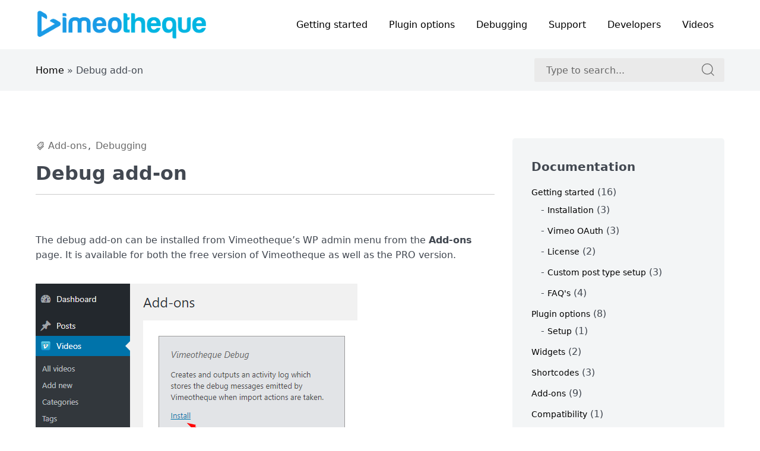

--- FILE ---
content_type: text/html; charset=UTF-8
request_url: https://docs.vimeotheque.com/debug-add-on/
body_size: 8573
content:
<!DOCTYPE html>
<html lang="en-US" class="no-js">
<head>
<meta charset="UTF-8">
<meta name="viewport" content="width=device-width, initial-scale=1">
<link rel="profile" href="http://gmpg.org/xfn/11">
<!-- Global site tag (gtag.js) - Google Analytics -->
<script async src="https://www.googletagmanager.com/gtag/js?id=G-F2XZS5YNB2"></script>
<script>
    window.dataLayer = window.dataLayer || [];
    function gtag(){dataLayer.push(arguments);}
    gtag('js', new Date());

    gtag('config', 'G-F2XZS5YNB2');
</script>
<script>(function(html){html.className = html.className.replace(/\bno-js\b/,'js')})(document.documentElement);</script>
<meta name='robots' content='index, follow, max-image-preview:large, max-snippet:-1, max-video-preview:-1' />

	<!-- This site is optimized with the Yoast SEO plugin v26.5 - https://yoast.com/wordpress/plugins/seo/ -->
	<title>Debug add-on - Help center &amp; Knowledgebase | Vimeotheque.com</title>
	<link rel="canonical" href="https://docs.vimeotheque.com/debug-add-on/" />
	<meta property="og:locale" content="en_US" />
	<meta property="og:type" content="article" />
	<meta property="og:title" content="Debug add-on - Help center &amp; Knowledgebase | Vimeotheque.com" />
	<meta property="og:description" content="The debug add-on can be installed from Vimeotheque&#8217;s WP admin menu from the Add-ons page. It is available for both the free version of Vimeotheque as well as the PRO version. The add-on can also be manually installed from https://wordpress.org/plugins/vimeotheque-debug/. How to use the Vimeotheque Debug add-on After installation and activation, the add-on will add [&hellip;]" />
	<meta property="og:url" content="https://docs.vimeotheque.com/debug-add-on/" />
	<meta property="og:site_name" content="Help center &amp; Knowledgebase | Vimeotheque.com" />
	<meta property="article:published_time" content="2020-10-08T17:29:33+00:00" />
	<meta property="article:modified_time" content="2021-08-16T09:31:21+00:00" />
	<meta property="og:image" content="https://docs.vimeotheque.com/wp-content/uploads/2020/10/Vimeotheque-Debug-add-on.png" />
	<meta name="author" content="constantin.b" />
	<meta name="twitter:card" content="summary_large_image" />
	<meta name="twitter:label1" content="Written by" />
	<meta name="twitter:data1" content="constantin.b" />
	<meta name="twitter:label2" content="Est. reading time" />
	<meta name="twitter:data2" content="1 minute" />
	<script type="application/ld+json" class="yoast-schema-graph">{"@context":"https://schema.org","@graph":[{"@type":"Article","@id":"https://docs.vimeotheque.com/debug-add-on/#article","isPartOf":{"@id":"https://docs.vimeotheque.com/debug-add-on/"},"author":{"name":"constantin.b","@id":"https://docs.vimeotheque.com/#/schema/person/db68e92f9f9ac56412a429e827404335"},"headline":"Debug add-on","datePublished":"2020-10-08T17:29:33+00:00","dateModified":"2021-08-16T09:31:21+00:00","mainEntityOfPage":{"@id":"https://docs.vimeotheque.com/debug-add-on/"},"wordCount":161,"publisher":{"@id":"https://docs.vimeotheque.com/#organization"},"image":{"@id":"https://docs.vimeotheque.com/debug-add-on/#primaryimage"},"thumbnailUrl":"https://docs.vimeotheque.com/wp-content/uploads/2020/10/Vimeotheque-Debug-add-on.png","articleSection":["Add-ons","Debugging"],"inLanguage":"en-US"},{"@type":"WebPage","@id":"https://docs.vimeotheque.com/debug-add-on/","url":"https://docs.vimeotheque.com/debug-add-on/","name":"Debug add-on - Help center &amp; Knowledgebase | Vimeotheque.com","isPartOf":{"@id":"https://docs.vimeotheque.com/#website"},"primaryImageOfPage":{"@id":"https://docs.vimeotheque.com/debug-add-on/#primaryimage"},"image":{"@id":"https://docs.vimeotheque.com/debug-add-on/#primaryimage"},"thumbnailUrl":"https://docs.vimeotheque.com/wp-content/uploads/2020/10/Vimeotheque-Debug-add-on.png","datePublished":"2020-10-08T17:29:33+00:00","dateModified":"2021-08-16T09:31:21+00:00","breadcrumb":{"@id":"https://docs.vimeotheque.com/debug-add-on/#breadcrumb"},"inLanguage":"en-US","potentialAction":[{"@type":"ReadAction","target":["https://docs.vimeotheque.com/debug-add-on/"]}]},{"@type":"ImageObject","inLanguage":"en-US","@id":"https://docs.vimeotheque.com/debug-add-on/#primaryimage","url":"https://docs.vimeotheque.com/wp-content/uploads/2020/10/Vimeotheque-Debug-add-on.png","contentUrl":"https://docs.vimeotheque.com/wp-content/uploads/2020/10/Vimeotheque-Debug-add-on.png","width":542,"height":426,"caption":"Vimeotheque Debug add-on"},{"@type":"BreadcrumbList","@id":"https://docs.vimeotheque.com/debug-add-on/#breadcrumb","itemListElement":[{"@type":"ListItem","position":1,"name":"Home","item":"https://docs.vimeotheque.com/"},{"@type":"ListItem","position":2,"name":"Debug add-on"}]},{"@type":"WebSite","@id":"https://docs.vimeotheque.com/#website","url":"https://docs.vimeotheque.com/","name":"Help center &amp; Knowledgebase | Vimeotheque.com","description":"Documentation and Knowledgebase for Vimeotheque video importer","publisher":{"@id":"https://docs.vimeotheque.com/#organization"},"potentialAction":[{"@type":"SearchAction","target":{"@type":"EntryPoint","urlTemplate":"https://docs.vimeotheque.com/?s={search_term_string}"},"query-input":{"@type":"PropertyValueSpecification","valueRequired":true,"valueName":"search_term_string"}}],"inLanguage":"en-US"},{"@type":"Organization","@id":"https://docs.vimeotheque.com/#organization","name":"Help center &amp; Knowledgebase | Vimeotheque.com","url":"https://docs.vimeotheque.com/","logo":{"@type":"ImageObject","inLanguage":"en-US","@id":"https://docs.vimeotheque.com/#/schema/logo/image/","url":"https://docs.vimeotheque.com/wp-content/uploads/2021/11/cropped-vimeotheque-logo-351x62-1.png","contentUrl":"https://docs.vimeotheque.com/wp-content/uploads/2021/11/cropped-vimeotheque-logo-351x62-1.png","width":351,"height":62,"caption":"Help center &amp; Knowledgebase | Vimeotheque.com"},"image":{"@id":"https://docs.vimeotheque.com/#/schema/logo/image/"}},{"@type":"Person","@id":"https://docs.vimeotheque.com/#/schema/person/db68e92f9f9ac56412a429e827404335","name":"constantin.b","image":{"@type":"ImageObject","inLanguage":"en-US","@id":"https://docs.vimeotheque.com/#/schema/person/image/","url":"https://secure.gravatar.com/avatar/9cc49372090d6f825807ecab2ca108ebeec46bf34f8f9de9d22989bba6bebd41?s=96&d=mm&r=g","contentUrl":"https://secure.gravatar.com/avatar/9cc49372090d6f825807ecab2ca108ebeec46bf34f8f9de9d22989bba6bebd41?s=96&d=mm&r=g","caption":"constantin.b"},"sameAs":["https://docs.vimeotheque.com"],"url":"https://docs.vimeotheque.com/author/constantin-b/"}]}</script>
	<!-- / Yoast SEO plugin. -->


<link rel="alternate" type="application/rss+xml" title="Help center &amp; Knowledgebase | Vimeotheque.com &raquo; Feed" href="https://docs.vimeotheque.com/feed/" />
<link rel="alternate" type="application/rss+xml" title="Help center &amp; Knowledgebase | Vimeotheque.com &raquo; Comments Feed" href="https://docs.vimeotheque.com/comments/feed/" />
<link rel="alternate" title="oEmbed (JSON)" type="application/json+oembed" href="https://docs.vimeotheque.com/wp-json/oembed/1.0/embed?url=https%3A%2F%2Fdocs.vimeotheque.com%2Fdebug-add-on%2F" />
<link rel="alternate" title="oEmbed (XML)" type="text/xml+oembed" href="https://docs.vimeotheque.com/wp-json/oembed/1.0/embed?url=https%3A%2F%2Fdocs.vimeotheque.com%2Fdebug-add-on%2F&#038;format=xml" />
<style id='wp-img-auto-sizes-contain-inline-css' type='text/css'>
img:is([sizes=auto i],[sizes^="auto," i]){contain-intrinsic-size:3000px 1500px}
/*# sourceURL=wp-img-auto-sizes-contain-inline-css */
</style>
<link rel='stylesheet' id='wp-block-library-css' href='https://docs.vimeotheque.com/wp-includes/css/dist/block-library/style.min.css?ver=3.2.9' type='text/css' media='all' />
<style id='global-styles-inline-css' type='text/css'>
:root{--wp--preset--aspect-ratio--square: 1;--wp--preset--aspect-ratio--4-3: 4/3;--wp--preset--aspect-ratio--3-4: 3/4;--wp--preset--aspect-ratio--3-2: 3/2;--wp--preset--aspect-ratio--2-3: 2/3;--wp--preset--aspect-ratio--16-9: 16/9;--wp--preset--aspect-ratio--9-16: 9/16;--wp--preset--color--black: #000000;--wp--preset--color--cyan-bluish-gray: #abb8c3;--wp--preset--color--white: #ffffff;--wp--preset--color--pale-pink: #f78da7;--wp--preset--color--vivid-red: #cf2e2e;--wp--preset--color--luminous-vivid-orange: #ff6900;--wp--preset--color--luminous-vivid-amber: #fcb900;--wp--preset--color--light-green-cyan: #7bdcb5;--wp--preset--color--vivid-green-cyan: #00d084;--wp--preset--color--pale-cyan-blue: #8ed1fc;--wp--preset--color--vivid-cyan-blue: #0693e3;--wp--preset--color--vivid-purple: #9b51e0;--wp--preset--gradient--vivid-cyan-blue-to-vivid-purple: linear-gradient(135deg,rgb(6,147,227) 0%,rgb(155,81,224) 100%);--wp--preset--gradient--light-green-cyan-to-vivid-green-cyan: linear-gradient(135deg,rgb(122,220,180) 0%,rgb(0,208,130) 100%);--wp--preset--gradient--luminous-vivid-amber-to-luminous-vivid-orange: linear-gradient(135deg,rgb(252,185,0) 0%,rgb(255,105,0) 100%);--wp--preset--gradient--luminous-vivid-orange-to-vivid-red: linear-gradient(135deg,rgb(255,105,0) 0%,rgb(207,46,46) 100%);--wp--preset--gradient--very-light-gray-to-cyan-bluish-gray: linear-gradient(135deg,rgb(238,238,238) 0%,rgb(169,184,195) 100%);--wp--preset--gradient--cool-to-warm-spectrum: linear-gradient(135deg,rgb(74,234,220) 0%,rgb(151,120,209) 20%,rgb(207,42,186) 40%,rgb(238,44,130) 60%,rgb(251,105,98) 80%,rgb(254,248,76) 100%);--wp--preset--gradient--blush-light-purple: linear-gradient(135deg,rgb(255,206,236) 0%,rgb(152,150,240) 100%);--wp--preset--gradient--blush-bordeaux: linear-gradient(135deg,rgb(254,205,165) 0%,rgb(254,45,45) 50%,rgb(107,0,62) 100%);--wp--preset--gradient--luminous-dusk: linear-gradient(135deg,rgb(255,203,112) 0%,rgb(199,81,192) 50%,rgb(65,88,208) 100%);--wp--preset--gradient--pale-ocean: linear-gradient(135deg,rgb(255,245,203) 0%,rgb(182,227,212) 50%,rgb(51,167,181) 100%);--wp--preset--gradient--electric-grass: linear-gradient(135deg,rgb(202,248,128) 0%,rgb(113,206,126) 100%);--wp--preset--gradient--midnight: linear-gradient(135deg,rgb(2,3,129) 0%,rgb(40,116,252) 100%);--wp--preset--font-size--small: 13px;--wp--preset--font-size--medium: 20px;--wp--preset--font-size--large: 36px;--wp--preset--font-size--x-large: 42px;--wp--preset--spacing--20: 0.44rem;--wp--preset--spacing--30: 0.67rem;--wp--preset--spacing--40: 1rem;--wp--preset--spacing--50: 1.5rem;--wp--preset--spacing--60: 2.25rem;--wp--preset--spacing--70: 3.38rem;--wp--preset--spacing--80: 5.06rem;--wp--preset--shadow--natural: 6px 6px 9px rgba(0, 0, 0, 0.2);--wp--preset--shadow--deep: 12px 12px 50px rgba(0, 0, 0, 0.4);--wp--preset--shadow--sharp: 6px 6px 0px rgba(0, 0, 0, 0.2);--wp--preset--shadow--outlined: 6px 6px 0px -3px rgb(255, 255, 255), 6px 6px rgb(0, 0, 0);--wp--preset--shadow--crisp: 6px 6px 0px rgb(0, 0, 0);}:where(.is-layout-flex){gap: 0.5em;}:where(.is-layout-grid){gap: 0.5em;}body .is-layout-flex{display: flex;}.is-layout-flex{flex-wrap: wrap;align-items: center;}.is-layout-flex > :is(*, div){margin: 0;}body .is-layout-grid{display: grid;}.is-layout-grid > :is(*, div){margin: 0;}:where(.wp-block-columns.is-layout-flex){gap: 2em;}:where(.wp-block-columns.is-layout-grid){gap: 2em;}:where(.wp-block-post-template.is-layout-flex){gap: 1.25em;}:where(.wp-block-post-template.is-layout-grid){gap: 1.25em;}.has-black-color{color: var(--wp--preset--color--black) !important;}.has-cyan-bluish-gray-color{color: var(--wp--preset--color--cyan-bluish-gray) !important;}.has-white-color{color: var(--wp--preset--color--white) !important;}.has-pale-pink-color{color: var(--wp--preset--color--pale-pink) !important;}.has-vivid-red-color{color: var(--wp--preset--color--vivid-red) !important;}.has-luminous-vivid-orange-color{color: var(--wp--preset--color--luminous-vivid-orange) !important;}.has-luminous-vivid-amber-color{color: var(--wp--preset--color--luminous-vivid-amber) !important;}.has-light-green-cyan-color{color: var(--wp--preset--color--light-green-cyan) !important;}.has-vivid-green-cyan-color{color: var(--wp--preset--color--vivid-green-cyan) !important;}.has-pale-cyan-blue-color{color: var(--wp--preset--color--pale-cyan-blue) !important;}.has-vivid-cyan-blue-color{color: var(--wp--preset--color--vivid-cyan-blue) !important;}.has-vivid-purple-color{color: var(--wp--preset--color--vivid-purple) !important;}.has-black-background-color{background-color: var(--wp--preset--color--black) !important;}.has-cyan-bluish-gray-background-color{background-color: var(--wp--preset--color--cyan-bluish-gray) !important;}.has-white-background-color{background-color: var(--wp--preset--color--white) !important;}.has-pale-pink-background-color{background-color: var(--wp--preset--color--pale-pink) !important;}.has-vivid-red-background-color{background-color: var(--wp--preset--color--vivid-red) !important;}.has-luminous-vivid-orange-background-color{background-color: var(--wp--preset--color--luminous-vivid-orange) !important;}.has-luminous-vivid-amber-background-color{background-color: var(--wp--preset--color--luminous-vivid-amber) !important;}.has-light-green-cyan-background-color{background-color: var(--wp--preset--color--light-green-cyan) !important;}.has-vivid-green-cyan-background-color{background-color: var(--wp--preset--color--vivid-green-cyan) !important;}.has-pale-cyan-blue-background-color{background-color: var(--wp--preset--color--pale-cyan-blue) !important;}.has-vivid-cyan-blue-background-color{background-color: var(--wp--preset--color--vivid-cyan-blue) !important;}.has-vivid-purple-background-color{background-color: var(--wp--preset--color--vivid-purple) !important;}.has-black-border-color{border-color: var(--wp--preset--color--black) !important;}.has-cyan-bluish-gray-border-color{border-color: var(--wp--preset--color--cyan-bluish-gray) !important;}.has-white-border-color{border-color: var(--wp--preset--color--white) !important;}.has-pale-pink-border-color{border-color: var(--wp--preset--color--pale-pink) !important;}.has-vivid-red-border-color{border-color: var(--wp--preset--color--vivid-red) !important;}.has-luminous-vivid-orange-border-color{border-color: var(--wp--preset--color--luminous-vivid-orange) !important;}.has-luminous-vivid-amber-border-color{border-color: var(--wp--preset--color--luminous-vivid-amber) !important;}.has-light-green-cyan-border-color{border-color: var(--wp--preset--color--light-green-cyan) !important;}.has-vivid-green-cyan-border-color{border-color: var(--wp--preset--color--vivid-green-cyan) !important;}.has-pale-cyan-blue-border-color{border-color: var(--wp--preset--color--pale-cyan-blue) !important;}.has-vivid-cyan-blue-border-color{border-color: var(--wp--preset--color--vivid-cyan-blue) !important;}.has-vivid-purple-border-color{border-color: var(--wp--preset--color--vivid-purple) !important;}.has-vivid-cyan-blue-to-vivid-purple-gradient-background{background: var(--wp--preset--gradient--vivid-cyan-blue-to-vivid-purple) !important;}.has-light-green-cyan-to-vivid-green-cyan-gradient-background{background: var(--wp--preset--gradient--light-green-cyan-to-vivid-green-cyan) !important;}.has-luminous-vivid-amber-to-luminous-vivid-orange-gradient-background{background: var(--wp--preset--gradient--luminous-vivid-amber-to-luminous-vivid-orange) !important;}.has-luminous-vivid-orange-to-vivid-red-gradient-background{background: var(--wp--preset--gradient--luminous-vivid-orange-to-vivid-red) !important;}.has-very-light-gray-to-cyan-bluish-gray-gradient-background{background: var(--wp--preset--gradient--very-light-gray-to-cyan-bluish-gray) !important;}.has-cool-to-warm-spectrum-gradient-background{background: var(--wp--preset--gradient--cool-to-warm-spectrum) !important;}.has-blush-light-purple-gradient-background{background: var(--wp--preset--gradient--blush-light-purple) !important;}.has-blush-bordeaux-gradient-background{background: var(--wp--preset--gradient--blush-bordeaux) !important;}.has-luminous-dusk-gradient-background{background: var(--wp--preset--gradient--luminous-dusk) !important;}.has-pale-ocean-gradient-background{background: var(--wp--preset--gradient--pale-ocean) !important;}.has-electric-grass-gradient-background{background: var(--wp--preset--gradient--electric-grass) !important;}.has-midnight-gradient-background{background: var(--wp--preset--gradient--midnight) !important;}.has-small-font-size{font-size: var(--wp--preset--font-size--small) !important;}.has-medium-font-size{font-size: var(--wp--preset--font-size--medium) !important;}.has-large-font-size{font-size: var(--wp--preset--font-size--large) !important;}.has-x-large-font-size{font-size: var(--wp--preset--font-size--x-large) !important;}
/*# sourceURL=global-styles-inline-css */
</style>

<style id='classic-theme-styles-inline-css' type='text/css'>
/*! This file is auto-generated */
.wp-block-button__link{color:#fff;background-color:#32373c;border-radius:9999px;box-shadow:none;text-decoration:none;padding:calc(.667em + 2px) calc(1.333em + 2px);font-size:1.125em}.wp-block-file__button{background:#32373c;color:#fff;text-decoration:none}
/*# sourceURL=/wp-includes/css/classic-themes.min.css */
</style>
<link rel='stylesheet' id='crp-public-css' href='https://docs.vimeotheque.com/wp-content/plugins/custom-related-posts/dist/public.css?ver=3.2.9' type='text/css' media='all' />
<link rel='stylesheet' id='wthf-style-css' href='https://docs.vimeotheque.com/wp-content/plugins/was-this-article-helpful/css/style.css?ver=3.2.9' type='text/css' media='all' />
<link rel='stylesheet' id='parent-style-css' href='https://docs.vimeotheque.com/wp-content/themes/learnmore/style.css?ver=3.2.9' type='text/css' media='all' />
<link rel='stylesheet' id='child-style-css' href='https://docs.vimeotheque.com/wp-content/themes/learnmore-child/style.css?ver=3.2.9' type='text/css' media='all' />
<link rel='stylesheet' id='learnmore-styles-css' href='https://docs.vimeotheque.com/wp-content/themes/learnmore/assets/styles/style.min.css?ver=3.2.9' type='text/css' media='all' />
<script type="text/javascript" src="https://docs.vimeotheque.com/wp-includes/js/jquery/jquery.min.js?ver=3.2.9" id="jquery-core-js"></script>
<script type="text/javascript" src="https://docs.vimeotheque.com/wp-includes/js/jquery/jquery-migrate.min.js?ver=3.2.9" id="jquery-migrate-js"></script>
		<!-- Custom Logo: hide header text -->
		<style id="custom-logo-css" type="text/css">
			.site-title, .site-description {
				position: absolute;
				clip-path: inset(50%);
			}
		</style>
		<script async='async' src='https://docs.vimeotheque.com/?dm=f207e0fc2ce5ec6a0336c76bfb9cb185&amp;action=load&amp;blogid=1&amp;siteid=1&amp;t=794318026&amp;back=https%3A%2F%2Fdocs.vimeotheque.com%2Fdebug-add-on%2F' type='text/javascript'></script><style type="text/css" id="theme-custom-styling">
        .site-header,
        mark,
        ins {
            background:#1ab7ea;
        }

        .knowledgebase-layout-1 .learnmore-articles-link:hover,
        .knowledgebase-layout-1 .learnmore-articles-link:focus,
        .knowledgebase-layout-1 .learnmore-category-link:hover,
        .knowledgebase-layout-1 .learnmore-category-link:focus,
        .entry-title a:hover,
        .site-breadcrumbs a:hover,
        .entry-content a:not(:hover),
        .primary-menu .sub-menu .menu-item a:hover,
        .sidebar-layout-default .blog-sidebar .widget ul li a:hover,
        .sidebar-layout-default .blog-sidebar .widget ul li a:focus {
            color:#1ab7ea
        }

        .post-navigation a:hover .post-title,
        .post-navigation a:focus .post-title {
            border-bottom: 2px solid #1ab7ea
        }
        
        .form-submit input,
        .post-password-form input[type="submit"],
        .search-submit {
            border: 1px solid #1ab7ea;
            background: #1ab7ea;
        }

        blockquote {
            border-left: 8px solid #1ab7ea;
        }

        .calendar_wrap a {
            border-bottom: 2px solid #1ab7ea;
            color: #1ab7ea;
        }

        .widget a,
        .comment-metadata a  {
            border-color: #1ab7ea;
        }

        abbr[title],
        acronym {
            border-bottom: 2px dotted #1ab7ea;
        }

        .entry-content .wp-block-file a {
            color: #4a4a4a;
        }

        .entry-content .wp-block-file a.wp-block-file__button {
            color: white;
        }
    </style><link rel="icon" href="https://docs.vimeotheque.com/wp-content/uploads/2021/11/cropped-icon-512x512-1-32x32.png" sizes="32x32" />
<link rel="icon" href="https://docs.vimeotheque.com/wp-content/uploads/2021/11/cropped-icon-512x512-1-192x192.png" sizes="192x192" />
<link rel="apple-touch-icon" href="https://docs.vimeotheque.com/wp-content/uploads/2021/11/cropped-icon-512x512-1-180x180.png" />
<meta name="msapplication-TileImage" content="https://docs.vimeotheque.com/wp-content/uploads/2021/11/cropped-icon-512x512-1-270x270.png" />
<style id="kirki-inline-styles"></style></head>

<body class="wp-singular post-template-default single single-post postid-30 single-format-standard wp-custom-logo wp-embed-responsive wp-theme-learnmore wp-child-theme-learnmore-child footer-widgets-0 knowledgebase-layout-1 sidebar-layout-default">
	<noscript><p class="noscript-notification">This website works best with JavaScript enabled.</p></noscript>	<a class="screen-reader-text" href="#content">Skip to content</a>

	<header class="site-header" role="banner">
		<div class="site-header-container-full">
            <div class="grid container site-header-container">
                <div class="cell cell--3@large">
                    <div class="site-branding">
                        <a href="https://vimeotheque.com" title="Vimeotheque"><img width="351" height="62" src="https://docs.vimeotheque.com/wp-content/uploads/2021/11/cropped-vimeotheque-logo-351x62-1.png" class="attachment-full size-full" alt="" decoding="async" srcset="https://docs.vimeotheque.com/wp-content/uploads/2021/11/cropped-vimeotheque-logo-351x62-1.png 351w, https://docs.vimeotheque.com/wp-content/uploads/2021/11/cropped-vimeotheque-logo-351x62-1-300x53.png 300w" sizes="(max-width: 351px) 100vw, 351px" /></a>                    </div>
                </div>
                <div class="cell cell--9@large">
                    

	<nav id="site-navigation" class="main-navigation" role="navigation" aria-label="Primary Menu">
		<button id="js-menu-toggle" class="menu-toggle" aria-controls="primary-menu" aria-expanded="false">
			<svg class="icon icon-bars" aria-hidden="true" role="img"> <use href="#icon-bars" xlink:href="#icon-bars"></use> </svg><svg class="icon icon-close" aria-hidden="true" role="img"> <use href="#icon-close" xlink:href="#icon-close"></use> </svg>Menu		</button>
		<div class="primary-menu-wrapper"><ul id="primary-menu" class="primary-menu"><li id="menu-item-54" class="menu-item menu-item-type-taxonomy menu-item-object-category menu-item-54"><a href="https://docs.vimeotheque.com/category/getting-started/">Getting started</a></li>
<li id="menu-item-55" class="menu-item menu-item-type-taxonomy menu-item-object-category menu-item-55"><a href="https://docs.vimeotheque.com/category/plugin-options/">Plugin options</a></li>
<li id="menu-item-88" class="menu-item menu-item-type-taxonomy menu-item-object-category current-post-ancestor current-menu-parent current-post-parent menu-item-88"><a href="https://docs.vimeotheque.com/category/debugging/">Debugging</a></li>
<li id="menu-item-57" class="menu-item menu-item-type-taxonomy menu-item-object-category menu-item-57"><a href="https://docs.vimeotheque.com/category/support/">Support</a></li>
<li id="menu-item-374" class="menu-item menu-item-type-custom menu-item-object-custom menu-item-374"><a href="https://code.vimeotheque.com">Developers</a></li>
<li id="menu-item-239" class="menu-item menu-item-type-taxonomy menu-item-object-vimeo-videos menu-item-239"><a href="https://docs.vimeotheque.com/videos/videos/">Videos</a></li>
</ul></div>	</nav><!-- #site-navigation -->

	                </div>
            </div>
        </div>

		<!-- homepage only search bar -->
		<div class="bottom-bar">
	<div class="container grid">
		<div class="cell cell--6@medium u-align-vertically">
			<div class="site-breadcrumbs" id="breadcrumbs"><span><span><a href="https://docs.vimeotheque.com/">Home</a></span> &raquo; <span class="breadcrumb_last" aria-current="page">Debug add-on</span></span></div>		</div>
		<div class="cell cell--6@medium">
			<div class="secondary-search">
	<div class="secondary-search-inner">
		<form role="search" method="get" class="secondary-search-form" action="https://docs.vimeotheque.com/" autocomplete="off">
			<label class="secondary-search-label">
				<span class="screen-reader-text">
					Search for:				</span>

				<input type="search" class="secondary-search-field"
					placeholder="Type to search..."
					value="" name="s" />
			</label>

			<button type="submit" class="secondary-search-submit">
				<span class="screen-reader-text">
					Search for:				</span>
				<svg class="icon icon-search-icon" aria-hidden="true" role="img"> <use href="#icon-search-icon" xlink:href="#icon-search-icon"></use> </svg>			</button>
		</form>
	</div>
</div>
		</div>
	</div>
</div>
		<!-- homepage only search bar: ends -->
	</header>

	<div class="site-content container" id="content">
<div class="container grid">
	<div class="cell cell--8@medium">
		<main class="site-main" role="main">
			
				<header class="entry-header">
						<div class="entry-meta-outer">
		<div class="entry-meta">
			<span class="tags-outer">
				<svg class="icon icon-tags" aria-hidden="true" role="img"> <use href="#icon-tags" xlink:href="#icon-tags"></use> </svg>				<span class="entry-terms category"><a href="https://docs.vimeotheque.com/category/add-ons/" rel="tag">Add-ons</a><span class="screen-reader-text">, </span><a href="https://docs.vimeotheque.com/category/debugging/" rel="tag">Debugging</a></span>			</span>

			<span class="posted-on-outer">
											</span>

			
		</div><!-- .entry-meta -->
	</div>
<h1 class="entry-title">Debug add-on</h1>				</header>

				<div class="entry-content">
				<p>The debug add-on can be installed from Vimeotheque&#8217;s WP admin menu from the <strong>Add-ons</strong> page. It is available for both the free version of Vimeotheque as well as the PRO version.</p>
<p><img fetchpriority="high" decoding="async" src="https://docs.vimeotheque.com/wp-content/uploads/2020/10/Vimeotheque-Debug-add-on.png" alt="Vimeotheque Debug add-on" width="542" height="426" class="alignnone size-full wp-image-186" srcset="https://docs.vimeotheque.com/wp-content/uploads/2020/10/Vimeotheque-Debug-add-on.png 542w, https://docs.vimeotheque.com/wp-content/uploads/2020/10/Vimeotheque-Debug-add-on-300x236.png 300w" sizes="(max-width: 542px) 100vw, 542px" /></p>
<div class="alert alert-info">The add-on can also be manually installed from <a href="https://wordpress.org/plugins/vimeotheque-debug/" rel="noopener noreferrer" target="_blank">https://wordpress.org/plugins/vimeotheque-debug/</a>.</div>
<h2>How to use the Vimeotheque Debug add-on</h2>
<p>After installation and activation, the add-on will add a new page under the plugin menu called &#8220;Debug&#8221; and will begin logging all import and debug messages emitted by Vimeotheque when certain actions are taken (ie. queries to Vimeo API, WP post creation, etc.). The logs it creates are very useful for debugging issues with your imports, for example, why some videos were skipped from importing, why a certain folder can&#8217;t be found and so on. </p>
<div class="alert alert-warning"><strong>Important note!</strong> Always deactivate the debugging add-on after your issue is solved since it will add processing time when the actions are logged and will slightly slow down your Vimeo imports.</div>
<div id="was-this-helpful" data-post-id="30" data-thank-text="Thanks for your feedback!"><div id="wthf-title">Was this article helpful?</div><div id="wthf-yes-no"><span data-value="1">Yes</span><span data-value="0">No</span></div></div>				</div>

                <div class="related-posts"><div class="crp-list-container"><h3 class="crp-list-title">Related Posts</h3><ul class="crp-list"><li class="crp-list-item crp-list-item-image-none"><div class="crp-list-item-title"><a href="https://docs.vimeotheque.com/how-to-get-premium-support/">How to get premium support</a></div></li><li class="crp-list-item crp-list-item-image-none"><div class="crp-list-item-title"><a href="https://docs.vimeotheque.com/priority-support-tickets/">Priority support tickets</a></div></li></ul></div></div>
				
	<nav class="navigation post-navigation" aria-label="Posts">
		<h2 class="screen-reader-text">Post navigation</h2>
		<div class="nav-links"><div class="nav-previous"><a href="https://docs.vimeotheque.com/system-information/" rel="prev"><span class="meta-nav" aria-hidden="true"> &lt; Previous</span> <span class="screen-reader-text">Previous post:</span> <span class="post-title">System information</span></a></div><div class="nav-next"><a href="https://docs.vimeotheque.com/how-to-get-the-vimeo-showcase-id/" rel="next"><span class="meta-nav" aria-hidden="true">Next &gt; </span> <span class="screen-reader-text">Next post:</span> <span class="post-title">How to get the Vimeo showcase ID</span></a></div></div>
	</nav>
            <div class="incentive">
	<div class="inside">
		<h4>Start your video site now!</h4>
		<div class="message">
			<p>
				Manage and coordinate your Vimeo channels, albums or videos with your WordPress website.				Perfect fit for membership, portfolio, online courses or any type of video collection.			</p>
		</div>
		<a
			href="https://vimeotheque.com/pricing/"
			title="Get Vimeotheque PRO for WordPress"
			class="button">Get Vimeotheque PRO!</a>
	</div>
</div>

		</main>
	</div>

	<div class="cell cell--4@medium">
		
<aside class="widget-area blog-sidebar" role="complementary" aria-label="Blog Sidebar">
	<a class="screen-reader-text" href="#site-footer">Skip to footer</a>
	<section id="categories-3" class="widget widget_categories"><h2 class="widget-title">Documentation</h2>
			<ul>
					<li class="cat-item cat-item-1"><a href="https://docs.vimeotheque.com/category/getting-started/">Getting started</a> (16)
<ul class='children'>
	<li class="cat-item cat-item-21"><a href="https://docs.vimeotheque.com/category/getting-started/installation/">Installation</a> (3)
</li>
	<li class="cat-item cat-item-17"><a href="https://docs.vimeotheque.com/category/getting-started/vimeo-oauth/">Vimeo OAuth</a> (3)
</li>
	<li class="cat-item cat-item-20"><a href="https://docs.vimeotheque.com/category/getting-started/license-installation/">License</a> (2)
</li>
	<li class="cat-item cat-item-19"><a href="https://docs.vimeotheque.com/category/getting-started/custom-post-type-setup/">Custom post type setup</a> (3)
</li>
	<li class="cat-item cat-item-18"><a href="https://docs.vimeotheque.com/category/getting-started/faqs-installation/">FAQ&#039;s</a> (4)
</li>
</ul>
</li>
	<li class="cat-item cat-item-4"><a href="https://docs.vimeotheque.com/category/plugin-options/">Plugin options</a> (8)
<ul class='children'>
	<li class="cat-item cat-item-29"><a href="https://docs.vimeotheque.com/category/plugin-options/setup-plugin-options/">Setup</a> (1)
</li>
</ul>
</li>
	<li class="cat-item cat-item-22"><a href="https://docs.vimeotheque.com/category/widgets/">Widgets</a> (2)
</li>
	<li class="cat-item cat-item-23"><a href="https://docs.vimeotheque.com/category/shortcodes/">Shortcodes</a> (3)
</li>
	<li class="cat-item cat-item-28"><a href="https://docs.vimeotheque.com/category/add-ons/">Add-ons</a> (9)
</li>
	<li class="cat-item cat-item-45"><a href="https://docs.vimeotheque.com/category/compatibility/">Compatibility</a> (1)
</li>
	<li class="cat-item cat-item-43"><a href="https://docs.vimeotheque.com/category/classic-editor/">Classic Editor</a> (1)
</li>
	<li class="cat-item cat-item-2"><a href="https://docs.vimeotheque.com/category/block-editor/">Block editor</a> (3)
</li>
	<li class="cat-item cat-item-3"><a href="https://docs.vimeotheque.com/category/video-import/">Video import</a> (11)
<ul class='children'>
	<li class="cat-item cat-item-26"><a href="https://docs.vimeotheque.com/category/video-import/setup/">Setup</a> (2)
</li>
	<li class="cat-item cat-item-27"><a href="https://docs.vimeotheque.com/category/video-import/manual-importers/">Manual importers</a> (2)
</li>
	<li class="cat-item cat-item-5"><a href="https://docs.vimeotheque.com/category/video-import/automatic-importer/">Automatic importer</a> (5)
</li>
	<li class="cat-item cat-item-24"><a href="https://docs.vimeotheque.com/category/video-import/faqs-video-import/">FAQ&#039;s</a> (2)
</li>
</ul>
</li>
	<li class="cat-item cat-item-6"><a href="https://docs.vimeotheque.com/category/debugging/">Debugging</a> (2)
</li>
	<li class="cat-item cat-item-7"><a href="https://docs.vimeotheque.com/category/filters-and-actions/">Filters and actions</a> (4)
<ul class='children'>
	<li class="cat-item cat-item-39"><a href="https://docs.vimeotheque.com/category/filters-and-actions/reference/">Reference</a> (1)
</li>
	<li class="cat-item cat-item-40"><a href="https://docs.vimeotheque.com/category/filters-and-actions/usage-examples/">Usage examples</a> (1)
</li>
</ul>
</li>
	<li class="cat-item cat-item-44"><a href="https://docs.vimeotheque.com/category/theming/">Theming</a> (3)
</li>
	<li class="cat-item cat-item-25"><a href="https://docs.vimeotheque.com/category/tips-and-tricks/">Tips and Tricks</a> (1)
</li>
	<li class="cat-item cat-item-8"><a href="https://docs.vimeotheque.com/category/pricing-and-licenses/">Pricing and licenses</a> (14)
<ul class='children'>
	<li class="cat-item cat-item-11"><a href="https://docs.vimeotheque.com/category/pricing-and-licenses/license/">License</a> (10)
</li>
	<li class="cat-item cat-item-10"><a href="https://docs.vimeotheque.com/category/pricing-and-licenses/faqs/">FAQ&#039;s</a> (4)
</li>
</ul>
</li>
	<li class="cat-item cat-item-9"><a href="https://docs.vimeotheque.com/category/support/">Support</a> (2)
</li>
			</ul>

			</section></aside><!-- .widget-area -->
	</div>
</div>

</div>

<footer class="site-footer" id="site-footer" role="contentinfo">
		<div class="site-info">
	<span class="site-designer">
		&copy; <a href="https://vimeotheque.com" title="Vimeotheque - WordPress Vimeo video import plugin">Vimeotheque</a> 2026	</span>
</div><!-- .site-info -->
</footer><!-- .site-footer -->

<script type="speculationrules">
{"prefetch":[{"source":"document","where":{"and":[{"href_matches":"/*"},{"not":{"href_matches":["/wp-*.php","/wp-admin/*","/wp-content/uploads/*","/wp-content/*","/wp-content/plugins/*","/wp-content/themes/learnmore-child/*","/wp-content/themes/learnmore/*","/*\\?(.+)"]}},{"not":{"selector_matches":"a[rel~=\"nofollow\"]"}},{"not":{"selector_matches":".no-prefetch, .no-prefetch a"}}]},"eagerness":"conservative"}]}
</script>
<script type="text/javascript" id="wthf-script-js-before">
/* <![CDATA[ */
var nonce_wthf = "389cae237c";var ajaxurl = "https://docs.vimeotheque.com/wp-admin/admin-ajax.php";
//# sourceURL=wthf-script-js-before
/* ]]> */
</script>
<script type="text/javascript" src="https://docs.vimeotheque.com/wp-content/plugins/was-this-article-helpful/js/script.js?ver=3.2.9" id="wthf-script-js"></script>
<script type="text/javascript" src="https://docs.vimeotheque.com/wp-content/themes/learnmore/assets/scripts/bundle.min.js?ver=3.2.9" id="learnmore-scripts-js"></script>
<svg xmlns="http://www.w3.org/2000/svg" style="position: absolute; width: 0; height: 0;" aria-hidden="true">
<symbol id="icon-arrow-down" viewBox="0 0 1792 1792"><path d="M1395 736q0 13-10 23l-466 466q-10 10-23 10t-23-10L407 759q-10-10-10-23t10-23l50-50q10-10 23-10t23 10l393 393 393-393q10-10 23-10t23 10l50 50q10 10 10 23z"/></symbol>
<symbol id="icon-bars" viewBox="0 0 768 1024"><path d="M0 192v128h768V192H0zm0 384h768V448H0v128zm0 256h768V704H0v128z"/></symbol>
<symbol id="icon-calendar" viewBox="0 0 512 512"><path fill="none" d="M80 112v64h352v-64"/><path d="M352 96V64h-16v32H176V64h-16v32H64v352h384V96h-96zm80 336H80V192h352v240zm0-256H80v-64h80v32h16v-32h160v32h16v-32h80v64z"/></symbol>
<symbol id="icon-close" viewBox="0 0 640 1024"><path d="M640 320L512 192 320 384 128 192 0 320l192 192L0 704l128 128 192-192 192 192 128-128-192-192 192-192z"/></symbol>
<symbol id="icon-news" viewBox="0 0 32 32"><path d="M4 32h24a2 2 0 002-2V2a2 2 0 00-2-2H4a2 2 0 00-2 2v28a2 2 0 002 2zM4 2h24v28H4V2zm19 4h-8a1 1 0 000 2h8a1 1 0 000-2zm0 6H9a1 1 0 000 2h14a1 1 0 000-2zm0 6H9a1 1 0 000 2h14a1 1 0 000-2zm0 6H9a1 1 0 000 2h14a1 1 0 000-2z"/></symbol>
<symbol id="icon-pin" viewBox="0 0 24 24"><path d="M21 10c0 7-9 13-9 13s-9-6-9-13a9 9 0 0118 0z"/><circle cx="12" cy="10" r="3"/></symbol>
<symbol id="icon-search-icon" viewBox="0 0 20 20"><circle cx="9" cy="9" r="7" fill="none"/><path fill="none" d="M14 14l4 4-4-4z"/></symbol>
<symbol id="icon-tags" viewBox="0 0 1024 1024"><path d="M477.5 694l311.9-311.8-19-224.6-224.6-19-311.9 311.9L477.5 694zm116-415.5a47.81 47.81 0 0133.9-33.9c16.6-4.4 34.2.3 46.4 12.4a47.93 47.93 0 0112.4 46.4 47.81 47.81 0 01-33.9 33.9c-16.6 4.4-34.2-.3-46.4-12.4a48.3 48.3 0 01-12.4-46.4z" fill-opacity=".15" fill="#626262"/><path d="M476.6 792.6c-1.7-.2-3.4-1-4.7-2.3L137.7 456.1a8.03 8.03 0 010-11.3L515.9 66.6c1.2-1.3 2.9-2.1 4.7-2.3h-.4c-2.3-.2-4.7.6-6.3 2.3L135.7 444.8a8.03 8.03 0 000 11.3l334.2 334.2c1.8 1.9 4.3 2.6 6.7 2.3z" fill-opacity=".15" fill="#626262"/><path d="M889.7 539.8l-39.6-39.5a8.03 8.03 0 00-11.3 0l-362 361.3-237.6-237a8.03 8.03 0 00-11.3 0l-39.6 39.5a8.03 8.03 0 000 11.3l243.2 242.8 39.6 39.5c3.1 3.1 8.2 3.1 11.3 0l407.3-406.6c3.1-3.1 3.1-8.2 0-11.3zM652.3 337.3a47.81 47.81 0 0033.9-33.9c4.4-16.6-.3-34.2-12.4-46.4a47.93 47.93 0 00-46.4-12.4 47.81 47.81 0 00-33.9 33.9c-4.4 16.6.3 34.2 12.4 46.4a48.3 48.3 0 0046.4 12.4z" fill="#626262"/><path d="M137.7 444.8a8.03 8.03 0 000 11.3l334.2 334.2c1.3 1.3 2.9 2.1 4.7 2.3 2.4.3 4.8-.5 6.6-2.3L861.4 412c1.7-1.7 2.5-4 2.3-6.3l-25.5-301.4c-.7-7.8-6.8-13.9-14.6-14.6L522.2 64.3h-1.6c-1.8.2-3.4 1-4.7 2.3L137.7 444.8zm408.1-306.2l224.6 19 19 224.6L477.5 694 233.9 450.5l311.9-311.9z" fill="#626262"/><path fill="rgba(0, 0, 0, 0)" d="M0 0h1024v1024H0z"/></symbol>
</svg>
</body>
</html>


--- FILE ---
content_type: text/css
request_url: https://docs.vimeotheque.com/wp-content/themes/learnmore/style.css?ver=3.2.9
body_size: 389
content:
/*!
Theme Name: LearnMore
Theme URI: https://humblethemes.com/themes/learnmore/
Author: Humble Themes
Author URI: https://humblethemes.com
Description: LearnMore is a Knowledge Base theme that is minimal, elegant and modern. It allows you to create a top-notch solution for Knowledge Base, Customer Support System, FAQ, Helpdesk, Wiki, Link Portal or any type of online documentation. It's an ideal solution for providing support resource for your customers. It's also very user friendly and easy to use thanks to multiple customization options.
Version: 1.0.4
Tested up to: 5.5.1
Requires PHP: 5.6
License: GNU General Public License v2 or later
License URI: http://www.gnu.org/licenses/gpl-2.0.html
Text Domain: learnmore
Tags: education, blog, right-sidebar, custom-colors, custom-logo, custom-menu, featured-images, footer-widgets, full-width-template, theme-options, threaded-comments, translation-ready
*/


--- FILE ---
content_type: text/css
request_url: https://docs.vimeotheque.com/wp-content/themes/learnmore-child/style.css?ver=3.2.9
body_size: 1547
content:
/*!
 Theme Name:   LearnMore Child
 Theme URI:
 Description:  LearnMore Child Theme
 Author:       CodeFlavors
 Author URI:
 Template:     learnmore
 Version:      1.0.2
 License:      GNU General Public License v2 or later
 License URI:  http://www.gnu.org/licenses/gpl-2.0.html
 Tags:         education, blog
 Text Domain:  learnmorechild
*/table{width:100%;margin:0 0 1.5rem;border-collapse:collapse}table caption{text-align:center}thead{border-bottom:1px solid currentColor}th{font-weight:inherit;text-align:inherit}tfoot tr{border-top:1px solid currentColor}tr{border-bottom:1px solid currentColor}tr:last-child{border-bottom:0}td,th{padding:.25rem .5rem;border-right:1px solid currentColor}td:last-child,th:last-child{border-right:0}.gist tr{border:none !important}.wp-block-table table td,.wp-block-table table th{border-right:none !important}div.incentive{display:block;position:relative;clear:both;background-color:rgba(26,155,230,.1)}div.incentive .inside{padding:2em 2em 3em;text-align:center}div.incentive .inside h4{font-size:2em;margin:0;padding:0}div.incentive .inside div.message{width:90%;margin:0 auto}div.incentive .inside div.message p{padding:1em 0}div.incentive .inside a.button{background:#1a9be6;color:#fff;padding:.9em 1.5em}.site-header{background:#1ab7ea !important;background:-webkit-gradient(linear, left top, right top, from(#0f7ca1), to(#1ab7ea)) !important;background:linear-gradient(to right, #0f7ca1, #1ab7ea) !important}.site-header .site-header-container-full{background-color:#fff !important}.site-header .site-header-container-full .primary-menu-wrapper a{color:#000 !important}.primary-search-title{font-size:2em !important;font-weight:normal !important}article.status-draft header h2 a{color:#ccc !important;font-style:italic}article.status-draft header h2 a:after{content:" - [Draft]";white-space:pre}.entry-header h1{border-bottom:1px #ccc solid !important;margin-bottom:1em}.entry-header .entry-meta .entry-date.updated{display:inline-block !important}.entry-header .entry-meta time.published:not(.entry-date){display:none !important}.entry-content{counter-reset:primary-counter}.entry-content ol,.entry-content ul{margin-left:0 !important;list-style-position:outside !important;padding-left:0 !important}.entry-content ol li,.entry-content ul li{margin-left:2em}.entry-content ol.simple,.entry-content ul.simple{list-style-type:none}.entry-content ol.simple li,.entry-content ul.simple li{margin-left:0 !important}.entry-content ol ol,.entry-content ol ul,.entry-content ul ol,.entry-content ul ul{margin-left:2em !important;list-style-type:none}.entry-content ol ol li:before,.entry-content ol ul li:before,.entry-content ul ol li:before,.entry-content ul ul li:before{content:"- "}.entry-content h2{font-size:1.3em !important;line-height:1.3em !important;margin:2em 0 0em !important;color:#1ab7ea;counter-reset:primary-counter}.entry-content h3{counter-reset:secondary-counter;font-size:1.1em !important;line-height:25px !important;margin:2em 0 0em !important;color:inherit;font-weight:500}.entry-content h3:before{counter-increment:primary-counter;content:counter(primary-counter, decimal);margin-right:10px;margin-left:0;background:#1ab7ea;border-radius:50%;color:#fff;width:25px;height:25px;line-height:25px !important;text-align:center !important;display:block;float:left;font-weight:500}.entry-content h4{font-size:1em !important;line-height:25px !important;margin:2em 0 0em !important;color:inherit}.entry-content h4:before{counter-increment:secondary-counter;content:counter(secondary-counter, lower-latin);margin-right:10px;margin-left:20px;background:#078cb5;border-radius:50%;color:#fff;width:25px;height:25px;line-height:25px !important;text-align:center !important;display:block;float:left;font-weight:500}.entry-content p{margin-top:2em !important}.entry-content mark{padding:0 5px;color:#fff}.entry-content .table-of-contents{margin:2em 0 1em 1em !important;max-width:400px;display:inline-block;float:right;border:1px #ccc solid !important;padding:15px}.entry-content .table-of-contents h3.section-title{font-size:1em !important;margin:0 0 .5em !important}.entry-content .table-of-contents h3:before{content:none !important}.entry-content .table-of-contents ol{margin:0;list-style:none inside none;padding:0}.entry-content .table-of-contents ol li{margin:0}.entry-content .table-of-contents ol li:before{content:"- "}.entry-content figure.wp-block-table table{border:1px #e2e4e7 solid}.entry-content figure.wp-block-table table td,.entry-content figure.wp-block-table table th{padding:10px 15px}.entry-content figure.wp-block-table table thead{font-weight:bold}.entry-content figure.wp-block-table table tbody tr{border-bottom:1px #e2e4e7 solid}.alert{padding:15px;margin-bottom:20px;border:1px solid transparent;border-radius:4px;clear:both}.alert.with-top-margin{margin-top:20px}.alert h4{margin-top:0;color:inherit}.alert ul,.alert ol{margin:0 0 10px 0 !important;list-style-position:inside;padding:0}.alert p,.alert span{margin:0 0 10px 0 !important;padding:0 !important}.alert a{font-weight:700}.alert.alert-success{background-color:#dff0d8;border-color:#d6e9c6;color:#3c763d}.alert.alert-success hr{border-top-color:#c9e2b3}.alert.alert-success a{color:#2b542c}.alert.alert-info{background-color:#d9edf7;border-color:#bce8f1;color:#31708f}.alert.alert-info hr{border-top-color:#a6e1ec}.alert.alert-info a{color:#245269}.alert.alert-warning{background-color:#fcf8e3;border-color:#faebcc;color:#8a6d3b}.alert.alert-warning hr{border-top-color:#f7e1b5}.alert.alert-warning a{color:#66512c}.alert.alert-danger{background-color:#f2dede;border-color:#ebccd1;color:#a94442}.alert.alert-danger hr{border-top-color:#e4b9c0}.alert.alert-danger a{color:#843534}.widget.widget_categories ul li ul.children{margin-left:1em;margin-top:.3em}.widget.widget_categories ul li ul.children li:before{content:"- "}.related-posts{border-top:1px #ccc solid !important;border-bottom:1px #ccc solid !important}.related-posts h3{font-size:1.2em;font-weight:normal}.related-posts ul,.related-posts ol{list-style:none}.related-posts ul li div:before,.related-posts ol li div:before{content:"- "}.site-info .site-designer{font-size:.7em}.site-info .site-designer a{text-decoration:none !important;border-bottom:none !important}.archive-vimeotheque-video{width:95%}
